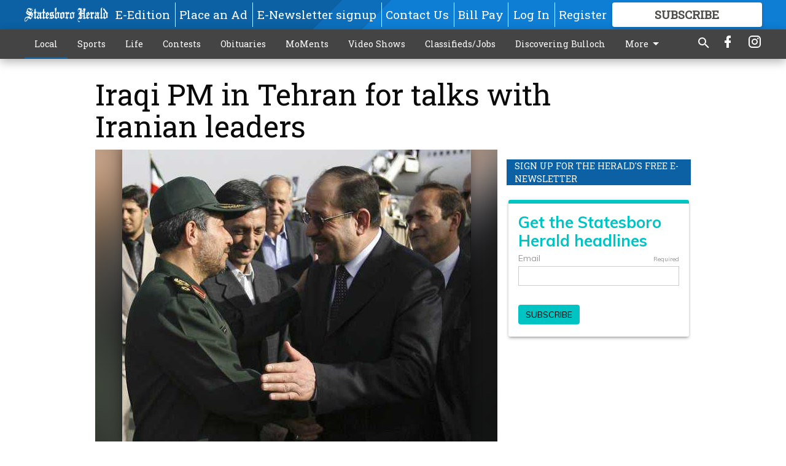

--- FILE ---
content_type: text/html; charset=utf-8
request_url: https://www.statesboroherald.com/local/associated-press/iraqi-pm-in-tehran-for-talks-with-iranian-leaders/
body_size: 104054
content:


<!DOCTYPE html>
<!--[if lt IE 7]>      <html class="no-js lt-ie9 lt-ie8 lt-ie7"> <![endif]-->
<!--[if IE 7]>         <html class="no-js lt-ie9 lt-ie8"> <![endif]-->
<!--[if IE 8]>         <html class="no-js lt-ie9"> <![endif]-->
<!--[if gt IE 8]><!-->
<html class="no-js" prefix="og: http://ogp.me/ns#"> <!--<![endif]-->
<head>
    
    
    
    
        
        <meta charset="utf-8"/>
        <meta http-equiv="X-UA-Compatible" content="IE=edge"/>
        <title>
                Iraqi PM in Tehran for talks with Iranian leaders - Statesboro Herald
            </title>
        <meta name="robots" content="noarchive">
        <meta name="description" content="TEHRAN, Iran — Iraqi Prime Minister Nouri al-Maliki was in Tehran Saturday for talks that are expected to focus on a proposed U.S.-Iraq security agreement that Iran fears will keep the American military in neighboring Iraq for years."/>
        <meta name="keywords" content=""/>
        <meta name="viewport" content="width=device-width, initial-scale=1"/>
        <meta name="theme-color" content="#0b61a4">

        <meta property="og:title" content="Iraqi PM in Tehran for talks with Iranian leaders"/>
        <meta property="og:type" content="website"/>
        <meta property="og:url" content="https://www.statesboroherald.com/local/associated-press/iraqi-pm-in-tehran-for-talks-with-iranian-leaders/"/>
        
        <meta property="og:image" content="https://statesboroherald.cdn-anvilcms.net/media/images/2018/05/21/images/IRAN_IRAQXHS111_6515171.max-640x480.jpg"/>
        <link rel="image_src" href="https://statesboroherald.cdn-anvilcms.net/media/images/2018/05/21/images/IRAN_IRAQXHS111_6515171.max-640x480.jpg"/>
        <meta property="og:description" content="TEHRAN, Iran — Iraqi Prime Minister Nouri al-Maliki was in Tehran Saturday for talks that are expected to focus on a proposed U.S.-Iraq security agreement that Iran fears will keep the American military in neighboring Iraq for years." />
        <meta name="twitter:card" content="summary_large_image"/>
        <meta name="twitter:image:alt" content="Iraqi Prime Minister Nouri al-Maliki, right, is greeted by Iranian Defense Minister Mostafa Mohammad Najjar after al-Maliki arrived at Mehrabad International airport in Tehran, Iran, Saturday June, 7, 2008. The Iraqi Prime Minister is in Tehran for talks with Iranian leaders that are expected to focus on a proposed U.S.-Iraq security agreement that Iran fears will keep the U.S. military in neighboring Iraq for years." />

        

        
        <script type="application/ld+json">
        {
            "@context": "http://schema.org",
            "@type": "WebPage",
            
                "primaryImageOfPage": {
                    "@type": "ImageObject",
                    "url": "https://statesboroherald.cdn\u002Danvilcms.net/media/images/2018/05/21/images/IRAN_IRAQXHS111_6515171.max\u002D640x480.jpg",
                    "width": 568,
                    "height": 480,
                    "caption": ""
                },
                "thumbnailUrl": "https://statesboroherald.cdn\u002Danvilcms.net/media/images/2018/05/21/images/IRAN_IRAQXHS111_6515171.max\u002D640x480.jpg",
            
            "mainContentOfPage": "Iraqi PM in Tehran for talks with Iranian leaders"
        }
        </script>
        
    
    

    <meta name="robots" content="max-image-preview:large">
    


    
    
    
    
    
    

    <script type="application/ld+json">
    {
        "@context": "http://schema.org",
        "@type": "NewsArticle",
        "headline": "Iraqi PM in Tehran for talks with Iranian leaders",
        "description": "TEHRAN, Iran — Iraqi Prime Minister Nouri al\u002DMaliki was in Tehran Saturday for talks that are expected to focus on a proposed U.S.\u002DIraq security agreement that Iran fears will keep the American military in neighboring Iraq for years.",
        "articleSection": "Associated Press",
        "image": [
          {
            "@type": "ImageObject",
            "url": "https://statesboroherald.cdn\u002Danvilcms.net/media/images/2018/05/21/images/IRAN_IRAQXHS111_6515171.max\u002D640x480.jpg",
            "width": 568,
            "height": 480,
            "caption": ""
          }
        ],
        "mainEntityOfPage": "https://www.statesboroherald.com/local/associated\u002Dpress/iraqi\u002Dpm\u002Din\u002Dtehran\u002Dfor\u002Dtalks\u002Dwith\u002Diranian\u002Dleaders/",
        "author": [
           {
            "@type": "Person",
            "name": "ALI AKBAR DAREINI"
           }
        ],
        "publisher": {
           "@type": "Organization",
           "name": "Associated Press Writer",
           "logo": {
                "@type": "ImageObject",
                
                    "url": "https://statesboroherald.cdn\u002Danvilcms.net/media/images/2018/04/13/images/StatesboroHerald_logo_hires_WHITE.max\u002D640x480.png",
                    "width": 640,
                    "height": 92,
                    "caption": ""
                
           }
        },
        "datePublished": "2008\u002D06\u002D07T22:08:08+00:00",
        "dateModified": "2018\u002D05\u002D10T04:49:22.121116+00:00",
        "thumbnailUrl": "https://statesboroherald.cdn\u002Danvilcms.net/media/images/2018/05/21/images/IRAN_IRAQXHS111_6515171.max\u002D640x480.jpg"
    }
    </script>



    


    
        <link rel="shortcut icon" size="16x16" href="https://statesboroherald.cdn-anvilcms.net/media/images/2018/01/08/images/StatesboroHeraldFavicon.original.width-16.png">
    
        <link rel="shortcut icon" size="32x32" href="https://statesboroherald.cdn-anvilcms.net/media/images/2018/01/08/images/StatesboroHeraldFavicon.original.width-32.png">
    
        <link rel="shortcut icon" size="48x48" href="https://statesboroherald.cdn-anvilcms.net/media/images/2018/01/08/images/StatesboroHeraldFavicon.original.width-48.png">
    
        <link rel="shortcut icon" size="128x128" href="https://statesboroherald.cdn-anvilcms.net/media/images/2018/01/08/images/StatesboroHeraldFavicon.original.width-128.png">
    
        <link rel="shortcut icon" size="192x192" href="https://statesboroherald.cdn-anvilcms.net/media/images/2018/01/08/images/StatesboroHeraldFavicon.original.width-192.png">
    

    
        <link rel="touch-icon" size="192x192" href="https://statesboroherald.cdn-anvilcms.net/media/images/2018/01/08/images/StatesboroHeraldFavicon.original.width-192.png">
    

    
        <link rel="icon" size="192x192" href="https://statesboroherald.cdn-anvilcms.net/media/images/2018/01/08/images/StatesboroHeraldFavicon.original.width-192.png">
    

    
        <link rel="apple-touch-icon" size="57x57" href="https://statesboroherald.cdn-anvilcms.net/media/images/2018/01/08/images/StatesboroHeraldFavicon.original.width-57.png">
    
        <link rel="apple-touch-icon" size="72x72" href="https://statesboroherald.cdn-anvilcms.net/media/images/2018/01/08/images/StatesboroHeraldFavicon.original.width-72.png">
    
        <link rel="apple-touch-icon" size="114x114" href="https://statesboroherald.cdn-anvilcms.net/media/images/2018/01/08/images/StatesboroHeraldFavicon.original.width-114.png">
    
        <link rel="apple-touch-icon" size="144x144" href="https://statesboroherald.cdn-anvilcms.net/media/images/2018/01/08/images/StatesboroHeraldFavicon.original.width-144.png">
    
        <link rel="apple-touch-icon" size="180x180" href="https://statesboroherald.cdn-anvilcms.net/media/images/2018/01/08/images/StatesboroHeraldFavicon.original.width-180.png">
    

    
        <link rel="apple-touch-icon-precomposed" size="57x57" href="https://statesboroherald.cdn-anvilcms.net/media/images/2018/01/08/images/StatesboroHeraldFavicon.original.width-57.png">
    
        <link rel="apple-touch-icon-precomposed" size="72x72" href="https://statesboroherald.cdn-anvilcms.net/media/images/2018/01/08/images/StatesboroHeraldFavicon.original.width-72.png">
    
        <link rel="apple-touch-icon-precomposed" size="76x76" href="https://statesboroherald.cdn-anvilcms.net/media/images/2018/01/08/images/StatesboroHeraldFavicon.original.width-76.png">
    
        <link rel="apple-touch-icon-precomposed" size="114x114" href="https://statesboroherald.cdn-anvilcms.net/media/images/2018/01/08/images/StatesboroHeraldFavicon.original.width-114.png">
    
        <link rel="apple-touch-icon-precomposed" size="120x120" href="https://statesboroherald.cdn-anvilcms.net/media/images/2018/01/08/images/StatesboroHeraldFavicon.original.width-120.png">
    
        <link rel="apple-touch-icon-precomposed" size="144x144" href="https://statesboroherald.cdn-anvilcms.net/media/images/2018/01/08/images/StatesboroHeraldFavicon.original.width-144.png">
    
        <link rel="apple-touch-icon-precomposed" size="152x152" href="https://statesboroherald.cdn-anvilcms.net/media/images/2018/01/08/images/StatesboroHeraldFavicon.original.width-152.png">
    
        <link rel="apple-touch-icon-precomposed" size="180x180" href="https://statesboroherald.cdn-anvilcms.net/media/images/2018/01/08/images/StatesboroHeraldFavicon.original.width-180.png">
    



    <link rel="stylesheet" type="text/css" href="https://statesboroherald.cdn-anvilcms.net/media/compiled_styles/statesboro-herald-2026-01-08_132411.6657940000.css"/>

    <link rel="stylesheet" type="text/css" href="https://fonts.googleapis.com/css?family=Roboto+Slab"/>


    
    
        
    
        
    

    <script src="//imasdk.googleapis.com/js/sdkloader/ima3.js"></script>

    
<script id="user-config" type="application/json">{"authenticated":false,"anonymous":true,"rate_card":"Default Rate Card","has_paid_subscription":false,"has_phone":false}</script>

    

<script id="analytics-config" type="application/json">{"debug":false,"version":"47.0.0-statesboro-final","app":"www.statesboroherald.com","userId":"anon-19e23c75-fc19-4feb-8165-36cda366120a","identify_payload":{"rate_card":"Default Rate Card","user_type":"anonymous","user_payload":{}},"page_payload":{"view_data":{"views_remaining":"1"},"page_meta":{"section":"/local/associated-press/","behind_paywall":false,"page_id":80964,"page_created_at":"2008-06-07 22:08:08+00:00","page_created_age":555971172,"page_created_at_pretty":"June 07, 2008","page_updated_at":"2008-06-22 09:00:02+00:00","page_updated_age":554722458,"tags":[],"page_type":"Article page","author":"ALI AKBAR DAREINI","content_blocks":["Paragraph"],"page_publication":"Associated Press Writer","character_count":null,"word_count":null,"paragraph_count":null,"page_title":"Iraqi PM in Tehran for talks with Iranian leaders"}},"pinpoint":{"app_id":"e1dd591c48404c60b54298911b1d30f5","identity_pool_id":"us-west-2:0c44183e-c466-4733-89f9-8831923dac32","region":"us-west-2"}}</script>

    
<script id="template-settings-config" type="application/json">{"paywall_read_article_header":"Would you like to keep reading?","paywall_read_article_text":"","paywall_subscribe_prompt_header":"Subscribe to keep reading","paywall_subscribe_prompt_text":"\u003cdiv class=\"rich-text\"\u003eSubscribe today to keep reading great local content. You can cancel anytime!\u003c/div\u003e","paywall_subscribe_prompt_button_text":"Subscribe","paywall_registration_wall_header":"Keep reading for free","paywall_registration_wall_text":"\u003cdiv class=\"rich-text\"\u003eEnter your email address to continue reading.\u003c/div\u003e","paywall_registration_wall_thanks_header":"Thanks for registering","paywall_registration_wall_thanks_text":"\u003cdiv class=\"rich-text\"\u003e\u003cp\u003eCheck your email and click the link to keep reading.\u003c/p\u003e\u003cp\u003eIf you have not received the email:\u003c/p\u003e\u003col\u003e\u003cli\u003eMake sure the email address is correct\u003c/li\u003e\u003cli\u003eCheck your junk folder\u003c/li\u003e\u003c/ol\u003e\u003c/div\u003e","registration_and_login_enabled":true,"account_help_box_text_serialized":[{"id":"53458242-2c9a-4c16-9dea-aaa9905d3014","type":"heading","value":"Dashboard Help"},{"id":"94a35ae2-0a74-4639-b340-5f2d7dac99ab","type":"paragraph","value":"\u003cdiv class=\"rich-text\"\u003e\u003cp\u003eHere you can:\u003c/p\u003e\u003cp\u003e\u003c/p\u003e\u003cul\u003e\u003cli\u003eView your email associated with the account\u003cbr/\u003e\u003c/li\u003e\u003cli\u003eChange your password by clicking on \"Change password\"\u003c/li\u003e\u003cli\u003eview your order history by clicking on \"View your order history\"\u003c/li\u003e\u003c/ul\u003e\u003cp\u003e\u003c/p\u003e\u003c/div\u003e"},{"id":"56dcfb81-6626-4721-ad47-e8951bb8c55a","type":"heading","value":"Subscription Help"},{"id":"b7864dfc-5476-4914-9462-ba6f1acc1017","type":"paragraph","value":"\u003cdiv class=\"rich-text\"\u003e\u003cp\u003eHere you can:\u003c/p\u003e\u003cp\u003e\u003c/p\u003e\u003cul\u003e\u003cli\u003eView the status of your current subscription plan\u003c/li\u003e\u003cli\u003eDuration of subscription\u003c/li\u003e\u003cli\u003eClick on \"Access more great content\" to view alternate subscription plans\u003c/li\u003e\u003cli\u003eView your order history\u00a0\u003c/li\u003e\u003cli\u003e\u003cb\u003e\u003ca href=\"https://www.statesboroherald.com/print-subscriber/\"\u003eI'm a Subscriber, Give Me Digital Access.\u003c/a\u003e\u003c/b\u003e\u003c/li\u003e\u003cli\u003e\u003cb\u003e\u003ca href=\"https://www.statesboroherald.com/request-temporary-stop-home-delivery/\"\u003eGoing on Vacation, Enter a Temporary Stop\u003c/a\u003e\u00a0\u003c/b\u003e\u003c/li\u003e\u003c/ul\u003e\u003cp\u003e\u003c/p\u003e\u003c/div\u003e"},{"id":"bcc9e7a2-fe53-448e-92a8-9ea5df272e9d","type":"heading","value":"Profile Help"},{"id":"1bb70432-eb9b-40ec-b2fd-8020a993fba5","type":"paragraph","value":"\u003cdiv class=\"rich-text\"\u003e\u003cp\u003eHere you can:\u003c/p\u003e\u003cp\u003e\u003c/p\u003e\u003cul\u003e\u003cli\u003efill out: First and last name, email, phone number,\u00a0addresses,\u00a0 city, states, and zip-code\u003c/li\u003e\u003cli\u003eClick on \"UPDATE\" to save new information.\u00a0\u003c/li\u003e\u003c/ul\u003e\u003cp\u003e\u003c/p\u003e\u003c/div\u003e"}]}</script>

    
<script id="frontend-settings-config" type="application/json">{"recaptcha_public_key":"6LeJnaIZAAAAAMr3U3kn4bWISHRtCL7JyUkOiseq"}</script>

    
<script id="core-urls-config" type="application/json">{"login":"/login/","register":"/register/","password_reset":"/password/reset/","account_link_subscription":"/account/link-subscription/","facebook_social_begin":"/auth/login/facebook/","apple_social_begin":"/auth/login/apple-id/","registration_wall_submit":"/api/v1/registration-wall/submit/","registration_wall_social_submit":"/paywall/registration-wall/social/submit/","braintree_client_token":"/api/v1/braintree/token/","order_tunnel_api":"/api/v1/order_tunnel/","default_order_tunnel":"/order-tunnel/","paywall_order_tunnel":"/order-tunnel/","newsletter_api":"/api/v1/account/newsletter/","current_user_api":"/api/v1/users/self/","login_api":"/api/v1/users/login/"}</script>

    
<script id="social-config" type="application/json">{"facebook":{"enabled":true},"apple":{"enabled":false}}</script>

    
<script id="page-style-config" type="application/json">{"colors":{"primary":"#0b61a4","neutral":"#444444","neutralHighlight":"#0b61a4","cardBackground":"#eeeeee","cardHighlight":"#404040","aboveFoldBackground":"#eeeeee","contentBackground":"#ffffff","overlayBackground":"#fefefe","overlayForeground":"#6f6f6f","breakingNewsBannerBackground":"#af2121","subscribeButtonForeground":"#4d4d49","paywallSubscribePromptButtonBackground":"#3adb76","subscribeButtonBackground":"#ffffff","contentListOverlay":"#0b61a4"},"fonts":{"heading":"\"Roboto Slab\", serif","body":"\"Roboto Slab\", serif"}}</script>


    
    <link rel="stylesheet" type="text/css" href="https://statesboroherald.cdn-anvilcms.net/static/47.0.0-statesboro-final/webpack/Anvil.css"/>
    <script src="https://statesboroherald.cdn-anvilcms.net/static/47.0.0-statesboro-final/webpack/runtime.js"></script>
    <script src="https://statesboroherald.cdn-anvilcms.net/static/47.0.0-statesboro-final/webpack/AnvilLegacy.js"></script>
    <script defer src="https://statesboroherald.cdn-anvilcms.net/static/47.0.0-statesboro-final/webpack/Anvil.js"></script>

    
    

    
<script async="async" src="https://www.googletagservices.com/tag/js/gpt.js"></script>
<script>
    if (typeof googletag == 'undefined') {
        var googletag = googletag || {};
        googletag.cmd = googletag.cmd || [];
    }

    googletag.cmd.push(function () {
        var target_value;
        googletag.pubads().enableSingleRequest();
        googletag.pubads().setCentering(true);

        var viewport_sizes = {
        
            "small": [0,0],
        
            "medium": [768,0],
        
            "large": [1024,0],
        
            "xlarge": [1440,0]
        
        };

        /**
         * Add the targeting for the different breakpoints.
         *
         * Finds the largest viewport dimensions specified that do not exceed the current window width/height. It then
         * sets the breakpoint target to be the name of the viewport dimension that was matched.
         */
        function update_viewport_target() {
            var window_width = window.outerWidth;
            var window_height = window.outerHeight;

            var matched_size_diff;
            var matched_viewport;
            for (var viewport_key in viewport_sizes) {
                if(viewport_sizes.hasOwnProperty(viewport_key)) {
                    var dimensions = viewport_sizes[viewport_key];
                    var width_diff = window_width - dimensions[0];
                    var height_diff = window_height - dimensions[1];
                    var size_diff = width_diff + height_diff;
                    // Only match viewport sizes that aren't larger than the current window size.
                    if (width_diff > -1 && height_diff > -1){
                        if (matched_size_diff) {
                            // We have a previous match, so compare the difference and find the one that is closest
                            // to the current window size.
                            if (size_diff < matched_size_diff) {
                                // found a new match
                                matched_size_diff = size_diff;
                                matched_viewport = viewport_key;
                            }
                        } else {
                            // Found our first match
                            matched_size_diff = size_diff;
                            matched_viewport = viewport_key;
                        }
                    }
                }
            }
            if (matched_viewport) {
                // Update the global targeting to the matched viewport.
                googletag.pubads().setTargeting("breakpoint", matched_viewport);
            }
        }

        update_viewport_target();

        
            target_value = "article page";
            // Convert target to a string if it is a number
            if (!isNaN(target_value)) {target_value=target_value.toString();}
            googletag.pubads().setTargeting("page_type", target_value);
        
            target_value = 80964;
            // Convert target to a string if it is a number
            if (!isNaN(target_value)) {target_value=target_value.toString();}
            googletag.pubads().setTargeting("page_id", target_value);
        
            target_value = "Associated Press";
            // Convert target to a string if it is a number
            if (!isNaN(target_value)) {target_value=target_value.toString();}
            googletag.pubads().setTargeting("section", target_value);
        
            target_value = "Default Rate Card";
            // Convert target to a string if it is a number
            if (!isNaN(target_value)) {target_value=target_value.toString();}
            googletag.pubads().setTargeting("rate_card", target_value);
        
            target_value = "www.statesboroherald.com";
            // Convert target to a string if it is a number
            if (!isNaN(target_value)) {target_value=target_value.toString();}
            googletag.pubads().setTargeting("site", target_value);
        
            target_value = "/local/associated-press/iraqi-pm-in-tehran-for-talks-with-iranian-leaders/";
            // Convert target to a string if it is a number
            if (!isNaN(target_value)) {target_value=target_value.toString();}
            googletag.pubads().setTargeting("uri", target_value);
        

        googletag.pubads().addEventListener('slotRenderEnded', function (event) {
            AnvilLegacy.dynamicAnalytics().then(analytics => analytics.track('AdImpression', {
                line_item_id: event.lineItemId,
                campaign_id: event.campaignId,
                advertiser_id: event.advertiserId,
                creative_id: event.creativeId,
                ad_unit_path: event.slot.getAdUnitPath() || '',
                ad_size: event.size !== null ? event.size[0] + 'x' + event.size[1] : '',
                rendered: !event.isEmpty,
            }));
        });

        googletag.enableServices();

        // After the infinite scroller grabs more content, we need to update the correlator.
        // This is so DFP will treat the new content as a separate page view and send more ads correctly.
        document.addEventListener('infScrollFetchComplete', function (event) {
            googletag.pubads().updateCorrelator();
        });

        var resizeTimer;
        var old_width = window.outerWidth;
        window.addEventListener("resize", function () {
            clearTimeout(resizeTimer);
            resizeTimer = setTimeout(function () {
                if (window.outerWidth != old_width) {
                    old_width = window.outerWidth;
                    // Clear styling applied by previous ads before loading new ones
                    var slots = googletag.pubads().getSlots();
                    for (var i = 0; i < slots.length; i++) {
                        document.getElementById(slots[i].getSlotElementId()).removeAttribute("style");
                    }
                    update_viewport_target();
                    googletag.pubads().refresh();
                }
            }, 250);
        });
    });
</script>


    
    

    

    <script>
        if (typeof googletag == 'undefined') {
            var googletag = googletag || {};
            googletag.cmd = googletag.cmd || [];
        }

        googletag.cmd.push(function () {
            var ad_container = document.getElementById('dfp-wallpaper-left');
            var above_the_fold = false;
            var threshold = 0.5; // Want to count an ad as atf if at least half of it is visible.
            // Calculate whether the ad is above or below the fold.
            if (ad_container) {
                var bounds = ad_container.getBoundingClientRect();
                var top_position = bounds.top + window.scrollY;
                above_the_fold = top_position + (bounds.height * threshold) <= window.innerHeight;
            }

            var slot = googletag.defineSlot("113347130/anvil-wallpaper-left", [[300,927],[400,927]], "dfp-wallpaper-left")
                .addService(googletag.pubads())
                

                
                    .defineSizeMapping(
                        googletag.sizeMapping()
                        
                            .addSize([0,0], [])
                        
                            .addSize([1024,0], [[300,927]])
                        
                            .addSize([1440,0], [[400,927],[300,927]])
                        
                            .build()
                    )
                
            ;

            slot.setTargeting("position", above_the_fold ? "atf" : "btf");
        });
    </script>


    

    <script>
        if (typeof googletag == 'undefined') {
            var googletag = googletag || {};
            googletag.cmd = googletag.cmd || [];
        }

        googletag.cmd.push(function () {
            var ad_container = document.getElementById('dfp-wallpaper-right');
            var above_the_fold = false;
            var threshold = 0.5; // Want to count an ad as atf if at least half of it is visible.
            // Calculate whether the ad is above or below the fold.
            if (ad_container) {
                var bounds = ad_container.getBoundingClientRect();
                var top_position = bounds.top + window.scrollY;
                above_the_fold = top_position + (bounds.height * threshold) <= window.innerHeight;
            }

            var slot = googletag.defineSlot("113347130/anvil-wallpaper-right", [[300,928],[400,928]], "dfp-wallpaper-right")
                .addService(googletag.pubads())
                

                
                    .defineSizeMapping(
                        googletag.sizeMapping()
                        
                            .addSize([0,0], [])
                        
                            .addSize([1024,0], [[300,928]])
                        
                            .addSize([1440,0], [[400,928],[300,928]])
                        
                            .build()
                    )
                
            ;

            slot.setTargeting("position", above_the_fold ? "atf" : "btf");
        });
    </script>



    
        
    

    


    
    <!-- Start global header -->
    
<!-- Global site tag (gtag.js) - Google Analytics -->
<script async src="https://www.googletagmanager.com/gtag/js?id=UA-56902929-1"></script>
<script>
  window.dataLayer = window.dataLayer || [];
  function gtag(){dataLayer.push(arguments);}
  gtag('js', new Date());

  gtag('config', 'UA-56902929-1');
</script>

<!-- Google tag (gtag.js) -->
<script async src="https://www.googletagmanager.com/gtag/js?id=G-RTY47DLGPH"></script>
<script>
  window.dataLayer = window.dataLayer || [];
  function gtag(){dataLayer.push(arguments);}
  gtag('js', new Date());

  gtag('config', 'G-RTY47DLGPH');
</script>

<script type="text/javascript">
(function(window, document, dataLayerName, id) {
window[dataLayerName]=window[dataLayerName]||[],window[dataLayerName].push({start:(new Date).getTime(),event:"stg.start"});var scripts=document.getElementsByTagName('script')[0],tags=document.createElement('script');
function stgCreateCookie(a,b,c){var d="";if(c){var e=new Date;e.setTime(e.getTime()+24*c*60*60*1e3),d="; expires="+e.toUTCString();f="; SameSite=Strict"}document.cookie=a+"="+b+d+f+"; path=/"}
var isStgDebug=(window.location.href.match("stg_debug")||document.cookie.match("stg_debug"))&&!window.location.href.match("stg_disable_debug");stgCreateCookie("stg_debug",isStgDebug?1:"",isStgDebug?14:-1);
var qP=[];dataLayerName!=="dataLayer"&&qP.push("data_layer_name="+dataLayerName),isStgDebug&&qP.push("stg_debug");var qPString=qP.length>0?("?"+qP.join("&")):"";
tags.async=!0,tags.src="https://display-logix.containers.piwik.pro/"+id+".js"+qPString,scripts.parentNode.insertBefore(tags,scripts);
!function(a,n,i){a[n]=a[n]||{};for(var c=0;c<i.length;c++)!function(i){a[n][i]=a[n][i]||{},a[n][i].api=a[n][i].api||function(){var a=[].slice.call(arguments,0);"string"==typeof a[0]&&window[dataLayerName].push({event:n+"."+i+":"+a[0],parameters:[].slice.call(arguments,1)})}}(i[c])}(window,"ppms",["tm","cm"]);
})(window, document, 'dataLayer', 'fe184876-d55f-4724-ad26-c97a6932495f');
</script>

    <!-- End global header -->

    



</head>

<body class="body--style--1">

<nav>
    <div class="anvil-header-wrapper">
        


<div id="anvilHeader">
    
    <div class="top-bar anvil-header anvil-header--style--1 hide-for-large">
        <div class="anvil-header__title">
            <div class="anvil-title-bar anvil-title-bar--style--1">
                <div class="row expanded collapse align-middle">
                    <div class="column shrink">
                        <button class="hide anvil-header__tab" id="tabMenuClose" data-toggle="tabMenuOpen tabMenuClose"
                                aria-label="Close menu"
                                type="button" data-close data-toggler=".hide">
                            <i class="close-icon" aria-hidden="false"></i>
                        </button>
                        <button class="anvil-header__tab" id="tabMenuOpen" type="button"
                                data-toggle="sideMenu tabMenuClose tabMenuOpen"
                                data-toggler=".hide">
                            <i class="hamburger-menu-icon" aria-hidden="false"></i>
                        </button>
                    </div>
                    <div class="column shrink">
                        

<div class="anvil-logo--style--1 anvil-logo anvil-logo--mobile">
    <a class="anvil-logo__link" href="https://www.statesboroherald.com">
        
            
                <img alt="Statesboro Herald (white)" class="anvil-logo__image" height="64" src="https://statesboroherald.cdn-anvilcms.net/media/images/2018/04/13/images/StatesboroHerald_logo_hires_WHITE.height-64.png" width="445">
            
        
    </a>
</div>
                    </div>
                    
                        <div class="column show-for-medium anvil-title-bar__section-label-wrapper">
                            <div class="row expanded align-right">
                                <div class="column shrink">
                                    <h3 class="anvil-title-bar__text anvil-title-bar__section-label"><a
                                            href="/local/associated-press/">Associated Press</a></h3>
                                </div>
                            </div>
                        </div>
                    
                </div>
            </div>
        </div>
    </div>
    

    
    <div class="anvil-header anvil-header--style--1 show-for-large">
        <div class="row expanded anvil-header__content show-for-large">
            <div class="column">
                

<div class="anvil-logo--style--1 anvil-logo">
    <a class="anvil-logo__link" href="https://www.statesboroherald.com">
        
            
                <img alt="Statesboro Herald (white)" class="anvil-logo__image" height="128" src="https://statesboroherald.cdn-anvilcms.net/media/images/2018/04/13/images/StatesboroHerald_logo_hires_WHITE.height-128.png" width="890">
            
        
    </a>
</div>
            </div>
            <div class="column shrink anvil-header-menu">
                <div class="row expanded align-right">
                    
                        <div class="anvil-header-menu__element">
                            <div class="shrink">
                                


<div data-collapse-exclude>
    <div data-component="DynamicAdSlot" data-prop-sizes="[[88, 31]]" data-prop-size-mapping="[{&quot;viewport&quot;: [0, 0], &quot;sizes&quot;: [[88, 31]]}]"
        data-prop-dfp-network-id="113347130" data-prop-ad-unit="anvil-micro-bar"
        data-prop-targeting-arguments="{&quot;page_type&quot;: &quot;article page&quot;, &quot;page_id&quot;: 80964, &quot;section&quot;: &quot;Associated Press&quot;, &quot;rate_card&quot;: &quot;Default Rate Card&quot;, &quot;site&quot;: &quot;www.statesboroherald.com&quot;, &quot;uri&quot;: &quot;/local/associated-press/iraqi-pm-in-tehran-for-talks-with-iranian-leaders/&quot;}" data-prop-start-collapsed="False"></div>
</div>


                            </div>
                        </div>
                    
                    
                        <div class="anvil-header-menu__element">
                            <a class="crun-link crun-link--animate crun-link--important" href="/api/v1/tecnavia/redirect/">
                                E-Edition
                            </a>
                        </div>
                    
                        <div class="anvil-header-menu__element anvil-header-menu__element--divide-left">
                            <a class="crun-link crun-link--animate crun-link--important" href="/place-ad/">
                                Place an Ad
                            </a>
                        </div>
                    
                        <div class="anvil-header-menu__element anvil-header-menu__element--divide-left">
                            <a class="crun-link crun-link--animate crun-link--important" href="https://www.statesboroherald.com/enewsletter/">
                                E-Newsletter signup
                            </a>
                        </div>
                    
                        <div class="anvil-header-menu__element anvil-header-menu__element--divide-left">
                            <a class="crun-link crun-link--animate crun-link--important" href="/staff-directory/">
                                Contact Us
                            </a>
                        </div>
                    
                        <div class="anvil-header-menu__element anvil-header-menu__element--divide-left anvil-header-menu__element--divide-right">
                            <a class="crun-link crun-link--animate crun-link--important" href="https://www.statesboroherald.com/pay-your-retail-advertising-invoice/">
                                Bill Pay
                            </a>
                        </div>
                    

                    
                        
                            
                                <div class="anvil-header-menu__element">
                                    
                                    
                                    
                                        <a class="crun-link crun-link--animate"
                                           href="/login/?next=/local/associated-press/iraqi-pm-in-tehran-for-talks-with-iranian-leaders/">
                                            Log In
                                        </a>
                                    
                                </div>
                                <div class="anvil-header-menu__element anvil-header-menu__element--divide-left">
                                    
                                        <a class="crun-link crun-link--animate" href="/register/">
                                            Register
                                        </a>
                                    
                                </div>
                                
                                
                                    <div class="column shrink anvil-header__subscribe">
                                        <a id="subscribe_button" href="/order-tunnel/">
                                            <p>Subscribe</p>
                                            <p>For <span>more</span> great content</p>
                                        </a>
                                    </div>
                                
                            
                        
                    
                </div>
            </div>
        </div>
    </div>
    
</div>


<div class="reveal reveal-modal-fullscreen anvil-menu anvil-menu--style--1" id="sideMenu" data-reveal
     data-animation-in="slide-in-left fast" data-animation-out="slide-out-left fast"
     data-overlay="false" data-hide-for="large" data-v-offset="0">
    <div class="anvil-header__mobile top-bar anvil-header anvil-header--style--1 hide-for-large">
            <div class="anvil-header__title">
                <div class="anvil-title-bar anvil-title-bar--style--1">
                    <div class="row expanded collapse align-middle">
                        <div class="column shrink">
                            <button class="anvil-header__tab" id="tabMenuClose" type="button"
                                    data-toggle="sideMenu tabMenuClose tabMenuOpen"
                                    data-toggler=".hide">
                                <i class="close-icon" aria-hidden="false"></i>
                            </button>
                        </div>
                        <div class="column shrink">
                            

<div class="anvil-logo--style--1 anvil-logo anvil-logo--mobile">
    <a class="anvil-logo__link" href="https://www.statesboroherald.com">
        
            
                <img alt="Statesboro Herald (white)" class="anvil-logo__image" height="64" src="https://statesboroherald.cdn-anvilcms.net/media/images/2018/04/13/images/StatesboroHerald_logo_hires_WHITE.height-64.png" width="445">
            
        
    </a>
</div>
                        </div>
                        
                        <div class="column show-for-medium anvil-title-bar__section-label-wrapper">
                            <div class="row expanded align-right">
                                <div class="column shrink">
                                    <h3 class="anvil-title-bar__text anvil-title-bar__section-label"><a
                                        href="/local/associated-press/">Associated Press</a></h3>
                                </div>
                            </div>
                        </div>
                    
                    </div>
                </div>
            </div>
    </div>

    <div class="row expanded collapse">
        <div class="columns shrink">
            
            <ul class="anvil-menu__icons" id="menu-tabs" data-tabs>
                
                    
                    <li class="tabs-title">
                        <a href="#searchPanel">
                            <i class="magnify-icon" aria-hidden="true"></i>
                        </a>
                    </li>
                    
                
                <li class="tabs-title is-active">
                    <a href="#sectionPanel" aria-selected="true">
                        <i class="apps-icon" aria-hidden="true"></i>
                    </a>
                </li>
                
                    
                        <li>
                            <a href="/account/dashboard/">
                                <i class="account-icon" aria-hidden="true"></i>
                            </a>
                        </li>
                    
                
                
                    <li class="tabs-title">
                        <a href="#connectPanel">
                            <i class="plus-icon" aria-hidden="true"></i>
                        </a>
                    </li>
                
                
                    
                    
                        <li>
                            <div class="anvil-menu__subscribe anvil-menu__subscribe--vertical">
                                <a href="/order-tunnel/">
                                    <p>Subscribe</p>
                                    <p>For <span>more</span> great content</p>
                                </a>
                            </div>
                        </li>
                    
                
            </ul>
        </div>
        <div class="columns">
            <div class="anvil-menu__panels" data-tabs-content="menu-tabs">
                
                
                    
                    <div class="tabs-panel search-panel" id="searchPanel">
                        <form action="/search/" autocomplete="on">
                            <div class="row expanded">
                                <div class="small-10 column">
                                    <input name="q" type="search" placeholder="Search">
                                </div>
                                <div class="small-2 column align-middle text-center">
                                    <button type="submit"><i class="magnify-icon" aria-hidden="true"></i></button>
                                </div>
                            </div>
                        </form>
                    </div>
                    
                
                <div class="tabs-panel is-active" id="sectionPanel">
                    <h6 class="anvil-menu__subheader anvil-menu__divider">Sections</h6>
                    
                        <div class="row expanded column anvil-menu__item">
                            <a href="/local/">
                                Local
                            </a>
                        </div>
                    
                        <div class="row expanded column anvil-menu__item">
                            <a href="/sports/">
                                Sports
                            </a>
                        </div>
                    
                        <div class="row expanded column anvil-menu__item">
                            <a href="/life/">
                                Life
                            </a>
                        </div>
                    
                        <div class="row expanded column anvil-menu__item">
                            <a href="/contests/">
                                Contests
                            </a>
                        </div>
                    
                        <div class="row expanded column anvil-menu__item">
                            <a href="/obits-legacy/">
                                Obituaries
                            </a>
                        </div>
                    
                        <div class="row expanded column anvil-menu__item">
                            <a href="https://statesboroherald-ga.newsmemory.com/?special=MoMents+Magazine">
                                MoMents
                            </a>
                        </div>
                    
                        <div class="row expanded column anvil-menu__item">
                            <a href="/media/">
                                Video Shows
                            </a>
                        </div>
                    
                        <div class="row expanded column anvil-menu__item">
                            <a href="/classifieds/">
                                Classifieds/Jobs
                            </a>
                        </div>
                    
                        <div class="row expanded column anvil-menu__item">
                            <a href="/connect-statesboro/">
                                Discovering Bulloch
                            </a>
                        </div>
                    
                        <div class="row expanded column anvil-menu__item">
                            <a href="https://statesboroherald-ga.newsmemory.com/?special=Bulloch+Pennysaver">
                                Pennysaver
                            </a>
                        </div>
                    
                        <div class="row expanded column anvil-menu__item">
                            <a href="/newsmemory-special-sections/">
                                Special Sections
                            </a>
                        </div>
                    
                    
                        <div class="anvil-menu__subheader anvil-menu__divider anvil-menu__divider--no-padding"></div>
                        
                            <div class="row expanded column anvil-menu__item">
                                <a href="/api/v1/tecnavia/redirect/">
                                    E-Edition
                                </a>
                            </div>
                        
                            <div class="row expanded column anvil-menu__item">
                                <a href="/place-ad/">
                                    Place an Ad
                                </a>
                            </div>
                        
                            <div class="row expanded column anvil-menu__item">
                                <a href="https://www.statesboroherald.com/enewsletter/">
                                    E-Newsletter signup
                                </a>
                            </div>
                        
                            <div class="row expanded column anvil-menu__item">
                                <a href="/staff-directory/">
                                    Contact Us
                                </a>
                            </div>
                        
                            <div class="row expanded column anvil-menu__item">
                                <a href="https://www.statesboroherald.com/pay-your-retail-advertising-invoice/">
                                    Bill Pay
                                </a>
                            </div>
                        
                    
                </div>
            
                <div class="tabs-panel" id="connectPanel">
                    <h6 class="anvil-menu__subheader anvil-menu__divider">Connect</h6>
                    
                        <div class="row expanded column anvil-menu__link">
                            <a href="https://www.facebook.com/statesboroherald" target="_blank">
                                Like on Facebook
                            </a>
                        </div>
                    
                    
                    
                        <div class="row expanded column anvil-menu__link">
                            <a href="https://instagram.com/statesboroherald" target="_blank">
                                Follow on Instagram
                            </a>
                        </div>
                    
                    
                </div>
            
            </div>
        </div>
    </div>
</div>


        <div id="main_menu">
            
<div class="navigation submenu-navigation 
    show-for-large
"
     id="">
    <div class="sticky navigation__content">
        <div class="top-bar anvil-main-menu anvil-main-menu--style--1">
            <div class="top-bar__content anvil-main-menu__content row expanded align-middle">
                
    
    
        <div class="column">
            <ul class="anvil-main-menu__tabs" data-tabs id="mainMenuTabs">
                
                    <li class="anvil-main-menu__tabs-title anvil-main-menu__item ancestor"
                        data-panel="#tab-1">
                        <a href="/local/"
                                 >
                            Local
                        </a>
                    </li>
                
                    <li class="anvil-main-menu__tabs-title anvil-main-menu__item "
                        data-panel="#tab-2">
                        <a href="/sports/"
                                 >
                            Sports
                        </a>
                    </li>
                
                    <li class="anvil-main-menu__tabs-title anvil-main-menu__item "
                        data-panel="#tab-3">
                        <a href="/life/"
                                 >
                            Life
                        </a>
                    </li>
                
                    <li class="anvil-main-menu__tabs-title anvil-main-menu__item "
                        data-panel="#tab-4">
                        <a href="/contests/"
                                 >
                            Contests
                        </a>
                    </li>
                
                    <li class="anvil-main-menu__tabs-title anvil-main-menu__item "
                        data-panel="#tab-5">
                        <a href="/obits-legacy/"
                                 >
                            Obituaries
                        </a>
                    </li>
                
                    <li class="anvil-main-menu__tabs-title anvil-main-menu__item "
                        data-panel="#tab-6">
                        <a href="https://statesboroherald-ga.newsmemory.com/?special=MoMents+Magazine"
                                 target="_blank"  >
                            MoMents
                        </a>
                    </li>
                
                    <li class="anvil-main-menu__tabs-title anvil-main-menu__item "
                        data-panel="#tab-7">
                        <a href="/media/"
                                 >
                            Video Shows
                        </a>
                    </li>
                
                    <li class="anvil-main-menu__tabs-title anvil-main-menu__item "
                        data-panel="#tab-8">
                        <a href="/classifieds/"
                                 target="_blank"  >
                            Classifieds/Jobs
                        </a>
                    </li>
                
                    <li class="anvil-main-menu__tabs-title anvil-main-menu__item "
                        data-panel="#tab-9">
                        <a href="/connect-statesboro/"
                                 target="_blank"  >
                            Discovering Bulloch
                        </a>
                    </li>
                
                    <li class="anvil-main-menu__tabs-title anvil-main-menu__item "
                        data-panel="#tab-10">
                        <a href="https://statesboroherald-ga.newsmemory.com/?special=Bulloch+Pennysaver"
                                 target="_blank"  >
                            Pennysaver
                        </a>
                    </li>
                
                    <li class="anvil-main-menu__tabs-title anvil-main-menu__item "
                        data-panel="#tab-11">
                        <a href="/newsmemory-special-sections/"
                                 target="_blank"  >
                            Special Sections
                        </a>
                    </li>
                
                <li class="anvil-main-menu__tabs-title anvil-main-menu__section-more"
                    id="mainMenuSectionMore" data-panel="#tab-more">
                    <a class="anvil-main-menu__button">
                        More<i class="anvil-main-menu__sections-icon"></i>
                    </a>
                </li>
            </ul>
            <div class="anvil-main-menu__tabs-content" data-tabs-content="mainMenuTabs">
                
                    
                        <div class="anvil-main-menu__tabs-panel" id="tab-1">
                            
                                



    
        
        
        
            <div class="section-menu section-menu--style--1">
                <div class="row expanded">
                    
                        <div class="column shrink section-menu__panel">
                            <div class="section-menu__list">
                                
                                    
                                    
                                        
                                        
                                        <a class="section-menu__subitem" href="/local/police-report/"
                                                >
                                            Police Report
                                        </a>
                                    
                                
                                    
                                    
                                        
                                        
                                        <a class="section-menu__subitem" href="/local/locally-owned/"
                                                >
                                            Locally Owned
                                        </a>
                                    
                                
                                    
                                    
                                        
                                        
                                        <a class="section-menu__subitem" href="/local/local-weather/"
                                                >
                                            Local Weather
                                        </a>
                                    
                                
                                    
                                    
                                        
                                        
                                        <a class="section-menu__subitem" href="/local/sendus-news/"
                                                >
                                            Send Us News
                                        </a>
                                    
                                
                            </div>
                        </div>
                    
                    
                        <div class="column  section-menu__recommended-articles align-middle">
                            
<div class="anvil-menu-suggested-articles--style--1 anvil-menu-suggested-articles">
    <div class="row expanded align-spaced anvil-menu-suggested-articles__dropdown" data-fit
         data-fit-items=".anvil-menu-suggested-articles__wrapper" data-fit-hide-target=".anvil-menu-suggested-articles__wrapper">
        
            <div class="anvil-menu-suggested-articles__wrapper column shrink">
                <a href="https://www.statesboroherald.com/local/some-kinds-good-rekah-lingenfelserw/">
                    <div class="anvil-menu-suggested-articles__card">
                        <div class="anvil-images__image-container anvil-menu-suggested-articles__image">
                            <img alt="Rebekah" class="anvil-images__background--glass" height="140" src="https://statesboroherald.cdn-anvilcms.net/media/images/2026/01/18/images/Rebekah_1.max-250x187.jpg" width="250">
                            <img alt="Rebekah" class="anvil-images__image" height="140" src="https://statesboroherald.cdn-anvilcms.net/media/images/2026/01/18/images/Rebekah_1.max-250x187.jpg" width="250">
                        </div>
                    <div class="anvil-menu-suggested-articles__title">
                        Some Kinda Good - Rebekah Lingenfelser
                    </div>
                    </div>
                </a>
            </div>
        
            <div class="anvil-menu-suggested-articles__wrapper column shrink">
                <a href="https://www.statesboroherald.com/local/john-bressler-live-today-sleep-tonight/">
                    <div class="anvil-menu-suggested-articles__card">
                        <div class="anvil-images__image-container anvil-menu-suggested-articles__image">
                            <img alt="bressler color" class="anvil-images__background--glass" height="187" src="https://statesboroherald.cdn-anvilcms.net/media/images/2023/07/27/images/bressler_color_1zAQWTF.max-250x187.jpg" width="246">
                            <img alt="bressler color" class="anvil-images__image" height="187" src="https://statesboroherald.cdn-anvilcms.net/media/images/2023/07/27/images/bressler_color_1zAQWTF.max-250x187.jpg" width="246">
                        </div>
                    <div class="anvil-menu-suggested-articles__title">
                        John Bressler - Live today, sleep tonight
                    </div>
                    </div>
                </a>
            </div>
        
            <div class="anvil-menu-suggested-articles__wrapper column shrink">
                <a href="https://www.statesboroherald.com/local/bulloch-deputies-arrest-26-year-old-man-in-home-invasion-child-rape-case/">
                    <div class="anvil-menu-suggested-articles__card">
                        <div class="anvil-images__image-container anvil-menu-suggested-articles__image">
                            <img alt="Ronnie Guzman" class="anvil-images__background--glass" height="175" src="https://statesboroherald.cdn-anvilcms.net/media/images/2026/01/17/images/BCSO_Presser_-_Wallis__Hutchens_3.max-250x187.jpg" width="250">
                            <img alt="Ronnie Guzman" class="anvil-images__image" height="175" src="https://statesboroherald.cdn-anvilcms.net/media/images/2026/01/17/images/BCSO_Presser_-_Wallis__Hutchens_3.max-250x187.jpg" width="250">
                        </div>
                    <div class="anvil-menu-suggested-articles__title">
                        Bulloch deputies arrest 26-year-old man in home invasion child rape case
                    </div>
                    </div>
                </a>
            </div>
        
            <div class="anvil-menu-suggested-articles__wrapper column shrink">
                <a href="https://www.statesboroherald.com/local/otc-announces-two-key-appointments/">
                    <div class="anvil-menu-suggested-articles__card">
                        <div class="anvil-images__image-container anvil-menu-suggested-articles__image">
                            <img alt="Christine Webb" class="anvil-images__background--glass" height="187" src="https://statesboroherald.cdn-anvilcms.net/media/images/2026/01/16/images/WebbChristine.max-250x187.jpg" width="238">
                            <img alt="Christine Webb" class="anvil-images__image" height="187" src="https://statesboroherald.cdn-anvilcms.net/media/images/2026/01/16/images/WebbChristine.max-250x187.jpg" width="238">
                        </div>
                    <div class="anvil-menu-suggested-articles__title">
                        OTC announces two key appointments
                    </div>
                    </div>
                </a>
            </div>
        
            <div class="anvil-menu-suggested-articles__wrapper column shrink">
                <a href="https://www.statesboroherald.com/local/experiencing-home-for-averitt-centers-first-art-exhibit-of-26/">
                    <div class="anvil-menu-suggested-articles__card">
                        <div class="anvil-images__image-container anvil-menu-suggested-articles__image">
                            <img alt="Larissa Miller" class="anvil-images__background--glass" height="128" src="https://statesboroherald.cdn-anvilcms.net/media/images/2026/01/16/images/Artists_and_other_community_attendees_mix_an.max-250x187.jpg" width="250">
                            <img alt="Larissa Miller" class="anvil-images__image" height="128" src="https://statesboroherald.cdn-anvilcms.net/media/images/2026/01/16/images/Artists_and_other_community_attendees_mix_an.max-250x187.jpg" width="250">
                        </div>
                    <div class="anvil-menu-suggested-articles__title">
                        Experiencing &#x27;home&#x27; for Averitt Center&#x27;s first art exhibit of &#x27;26
                    </div>
                    </div>
                </a>
            </div>
        
    </div>
</div>

                        </div>
                    
                </div>
            </div>
        
        
    


                            
                        </div>
                    
                
                    
                        <div class="anvil-main-menu__tabs-panel" id="tab-2">
                            
                                



    
        
        
        
            <div class="section-menu section-menu--style--1">
                <div class="row expanded">
                    
                        <div class="column shrink section-menu__panel">
                            <div class="section-menu__list">
                                
                                    
                                    
                                        
                                        
                                        <a class="section-menu__subitem" href="/sports/pigskin-pickem/"
                                                >
                                            Pigskin Pickem
                                        </a>
                                    
                                
                            </div>
                        </div>
                    
                    
                        <div class="column  section-menu__recommended-articles align-middle">
                            
<div class="anvil-menu-suggested-articles--style--1 anvil-menu-suggested-articles">
    <div class="row expanded align-spaced anvil-menu-suggested-articles__dropdown" data-fit
         data-fit-items=".anvil-menu-suggested-articles__wrapper" data-fit-hide-target=".anvil-menu-suggested-articles__wrapper">
        
            <div class="anvil-menu-suggested-articles__wrapper column shrink">
                <a href="https://www.statesboroherald.com/sports/professional-eye-cre-of-statesboro-presents-players-of-the-wekxw/">
                    <div class="anvil-menu-suggested-articles__card">
                        <div class="anvil-images__image-container anvil-menu-suggested-articles__image">
                            <img alt="Serena Harris" class="anvil-images__background--glass" height="175" src="https://statesboroherald.cdn-anvilcms.net/media/images/2026/01/18/images/girls_aotw.max-250x187.jpg" width="250">
                            <img alt="Serena Harris" class="anvil-images__image" height="175" src="https://statesboroherald.cdn-anvilcms.net/media/images/2026/01/18/images/girls_aotw.max-250x187.jpg" width="250">
                        </div>
                    <div class="anvil-menu-suggested-articles__title">
                        Professional Eye Care of Statesboro presents Players of the Week
                    </div>
                    </div>
                </a>
            </div>
        
            <div class="anvil-menu-suggested-articles__wrapper column shrink">
                <a href="https://www.statesboroherald.com/sports/professional-eye-care-of-statesboro-preents-players-of-the-weekxc/">
                    <div class="anvil-menu-suggested-articles__card">
                        <div class="anvil-images__image-container anvil-menu-suggested-articles__image">
                            <img alt="Jack Neal" class="anvil-images__background--glass" height="186" src="https://statesboroherald.cdn-anvilcms.net/media/images/2026/01/18/images/boys_aotw.max-250x187.jpg" width="250">
                            <img alt="Jack Neal" class="anvil-images__image" height="186" src="https://statesboroherald.cdn-anvilcms.net/media/images/2026/01/18/images/boys_aotw.max-250x187.jpg" width="250">
                        </div>
                    <div class="anvil-menu-suggested-articles__title">
                        Professional Eye Care of Statesboro presents Players of the Week
                    </div>
                    </div>
                </a>
            </div>
        
            <div class="anvil-menu-suggested-articles__wrapper column shrink">
                <a href="https://www.statesboroherald.com/sports/portal-athletics-ready-to-work-in-new-weight-room/">
                    <div class="anvil-menu-suggested-articles__card">
                        <div class="anvil-images__image-container anvil-menu-suggested-articles__image">
                            <img alt="Portal Weightroom" class="anvil-images__background--glass" height="160" src="https://statesboroherald.cdn-anvilcms.net/media/images/2026/01/16/images/011426_NEW_PORTAL_WEIGHTROOM_03.max-250x187.jpg" width="250">
                            <img alt="Portal Weightroom" class="anvil-images__image" height="160" src="https://statesboroherald.cdn-anvilcms.net/media/images/2026/01/16/images/011426_NEW_PORTAL_WEIGHTROOM_03.max-250x187.jpg" width="250">
                        </div>
                    <div class="anvil-menu-suggested-articles__title">
                        Portal Athletics ready to work in new weight room
                    </div>
                    </div>
                </a>
            </div>
        
            <div class="anvil-menu-suggested-articles__wrapper column shrink">
                <a href="https://www.statesboroherald.com/sports/georgia-southern-women-on-early-tear-in-sun-belt-basketball-play/">
                    <div class="anvil-menu-suggested-articles__card">
                        <div class="anvil-images__image-container anvil-menu-suggested-articles__image">
                            <img alt="GS Women 2026" class="anvil-images__background--glass" height="166" src="https://statesboroherald.cdn-anvilcms.net/media/images/2026/01/16/images/Anderson-K_2526WBB_JMU_AJH-8.max-250x187.jpg" width="250">
                            <img alt="GS Women 2026" class="anvil-images__image" height="166" src="https://statesboroherald.cdn-anvilcms.net/media/images/2026/01/16/images/Anderson-K_2526WBB_JMU_AJH-8.max-250x187.jpg" width="250">
                        </div>
                    <div class="anvil-menu-suggested-articles__title">
                        Georgia Southern women on early tear in Sun Belt basketball play
                    </div>
                    </div>
                </a>
            </div>
        
            <div class="anvil-menu-suggested-articles__wrapper column shrink">
                <a href="https://www.statesboroherald.com/sports/professional-ye-care-of-statesboro-presens-players-of-the-weekce/">
                    <div class="anvil-menu-suggested-articles__card">
                        <div class="anvil-images__image-container anvil-menu-suggested-articles__image">
                            <img alt="Amelia Peterson" class="anvil-images__background--glass" height="178" src="https://statesboroherald.cdn-anvilcms.net/media/images/2026/01/11/images/girls_aotw.max-250x187.jpg" width="250">
                            <img alt="Amelia Peterson" class="anvil-images__image" height="178" src="https://statesboroherald.cdn-anvilcms.net/media/images/2026/01/11/images/girls_aotw.max-250x187.jpg" width="250">
                        </div>
                    <div class="anvil-menu-suggested-articles__title">
                        Professional Eye Care of Statesboro presents Players of the Week
                    </div>
                    </div>
                </a>
            </div>
        
    </div>
</div>

                        </div>
                    
                </div>
            </div>
        
        
    


                            
                        </div>
                    
                
                    
                        <div class="anvil-main-menu__tabs-panel" id="tab-3">
                            
                                



    
        
        
        
            <div class="section-menu section-menu--style--1">
                <div class="row expanded">
                    
                        <div class="column shrink section-menu__panel">
                            <div class="section-menu__list">
                                
                                    
                                    
                                        
                                        
                                        <a class="section-menu__subitem" href="/life/weddings/"
                                                >
                                            Weddings
                                        </a>
                                    
                                
                                    
                                    
                                        
                                        
                                        <a class="section-menu__subitem" href="/life/wedding-form/"
                                                >
                                            Wedding Form
                                        </a>
                                    
                                
                                    
                                    
                                        
                                        
                                        <a class="section-menu__subitem" href="/life/engagement-form/"
                                                >
                                            Engagement Form
                                        </a>
                                    
                                
                                    
                                    
                                        
                                        
                                        <a class="section-menu__subitem" href="/life/20-under-40-form-2022/"
                                                >
                                            20 Under 40 form
                                        </a>
                                    
                                
                            </div>
                        </div>
                    
                    
                        <div class="column  section-menu__recommended-articles align-middle">
                            
<div class="anvil-menu-suggested-articles--style--1 anvil-menu-suggested-articles">
    <div class="row expanded align-spaced anvil-menu-suggested-articles__dropdown" data-fit
         data-fit-items=".anvil-menu-suggested-articles__wrapper" data-fit-hide-target=".anvil-menu-suggested-articles__wrapper">
        
            <div class="anvil-menu-suggested-articles__wrapper column shrink">
                <a href="https://www.statesboroherald.com/life/festival-hope-kicks-recovery-month/">
                    <div class="anvil-menu-suggested-articles__card">
                        <div class="anvil-images__image-container anvil-menu-suggested-articles__image">
                            <img alt="Kaleb Williams" class="anvil-images__background--glass" height="166" src="https://statesboroherald.cdn-anvilcms.net/media/images/2023/09/07/images/090223_LS_FESTIVAL_OF_HOPE_04.max-250x187.jpg" width="250">
                            <img alt="Kaleb Williams" class="anvil-images__image" height="166" src="https://statesboroherald.cdn-anvilcms.net/media/images/2023/09/07/images/090223_LS_FESTIVAL_OF_HOPE_04.max-250x187.jpg" width="250">
                        </div>
                    <div class="anvil-menu-suggested-articles__title">
                        Festival of Hope kicks off Recovery Month
                    </div>
                    </div>
                </a>
            </div>
        
            <div class="anvil-menu-suggested-articles__wrapper column shrink">
                <a href="https://www.statesboroherald.com/life/left-overdose-awareness-walk-participants-make-their-way-around-mill-creek-park-during-festival/">
                    <div class="anvil-menu-suggested-articles__card">
                        <div class="anvil-images__image-container anvil-menu-suggested-articles__image">
                            <img alt="Kathy Bradley" class="anvil-images__background--glass" height="187" src="https://statesboroherald.cdn-anvilcms.net/media/images/2022/09/25/images/Kathy_Bradley.max-250x187.jpg" width="209">
                            <img alt="Kathy Bradley" class="anvil-images__image" height="187" src="https://statesboroherald.cdn-anvilcms.net/media/images/2022/09/25/images/Kathy_Bradley.max-250x187.jpg" width="209">
                        </div>
                    <div class="anvil-menu-suggested-articles__title">
                        Kathy Bradley - The tending of what remains
                    </div>
                    </div>
                </a>
            </div>
        
            <div class="anvil-menu-suggested-articles__wrapper column shrink">
                <a href="https://www.statesboroherald.com/life/railway-carries-children-first-brooklet-high-school/">
                    <div class="anvil-menu-suggested-articles__card">
                        <div class="anvil-images__image-container anvil-menu-suggested-articles__image">
                            <img alt="roger allen" class="anvil-images__background--glass" height="187" src="https://statesboroherald.cdn-anvilcms.net/media/images/2020/07/10/images/roger_allen_cqcNMS3.max-250x187.jpg" width="249">
                            <img alt="roger allen" class="anvil-images__image" height="187" src="https://statesboroherald.cdn-anvilcms.net/media/images/2020/07/10/images/roger_allen_cqcNMS3.max-250x187.jpg" width="249">
                        </div>
                    <div class="anvil-menu-suggested-articles__title">
                        Railway carries children to first Brooklet High School
                    </div>
                    </div>
                </a>
            </div>
        
            <div class="anvil-menu-suggested-articles__wrapper column shrink">
                <a href="https://www.statesboroherald.com/life/god-wants-his-children-mature/">
                    <div class="anvil-menu-suggested-articles__card">
                        <div class="anvil-images__image-container anvil-menu-suggested-articles__image">
                            <img alt="Larry Sheehy" class="anvil-images__background--glass" height="187" src="https://statesboroherald.cdn-anvilcms.net/media/images/2020/04/12/images/Larry_Sheehy.max-250x187.jpg" width="248">
                            <img alt="Larry Sheehy" class="anvil-images__image" height="187" src="https://statesboroherald.cdn-anvilcms.net/media/images/2020/04/12/images/Larry_Sheehy.max-250x187.jpg" width="248">
                        </div>
                    <div class="anvil-menu-suggested-articles__title">
                        God wants his children to mature
                    </div>
                    </div>
                </a>
            </div>
        
            <div class="anvil-menu-suggested-articles__wrapper column shrink">
                <a href="https://www.statesboroherald.com/life/gains-made-pre-k-unnoticeable-end-kindgergarten/">
                    <div class="anvil-menu-suggested-articles__card">
                        <div class="anvil-images__image-container anvil-menu-suggested-articles__image">
                            <img alt="Rosemond John" class="anvil-images__background--glass" height="187" src="https://statesboroherald.cdn-anvilcms.net/media/images/2021/11/19/images/Rosemond_John_RQuI3AY.max-250x187.jpg" width="190">
                            <img alt="Rosemond John" class="anvil-images__image" height="187" src="https://statesboroherald.cdn-anvilcms.net/media/images/2021/11/19/images/Rosemond_John_RQuI3AY.max-250x187.jpg" width="190">
                        </div>
                    <div class="anvil-menu-suggested-articles__title">
                        Gains made in pre-K unnoticeable by the end of kindgergarten
                    </div>
                    </div>
                </a>
            </div>
        
    </div>
</div>

                        </div>
                    
                </div>
            </div>
        
        
    


                            
                        </div>
                    
                
                    
                        <div class="anvil-main-menu__tabs-panel" id="tab-4">
                            
                                



    
        
        
        
        
    


                            
                        </div>
                    
                
                    
                        <div class="anvil-main-menu__tabs-panel" id="tab-5">
                            
                                



    
        
        
        
        
    


                            
                        </div>
                    
                
                    
                
                    
                        <div class="anvil-main-menu__tabs-panel" id="tab-7">
                            
                                



    
        
        
        
            <div class="section-menu section-menu--style--1">
                <div class="row expanded">
                    
                    
                        <div class="column  small-12  section-menu__recommended-articles align-middle">
                            
<div class="anvil-menu-suggested-articles--style--1 anvil-menu-suggested-articles">
    <div class="row expanded align-spaced anvil-menu-suggested-articles__dropdown" data-fit
         data-fit-items=".anvil-menu-suggested-articles__wrapper" data-fit-hide-target=".anvil-menu-suggested-articles__wrapper">
        
            <div class="anvil-menu-suggested-articles__wrapper column shrink">
                <a href="https://www.statesboroherald.com/video/ga-southern-postgame-show-birmingham-bowl-2025/">
                    <div class="anvil-menu-suggested-articles__card">
                        <div class="anvil-images__image-container anvil-menu-suggested-articles__image">
                            <img alt="GSU football" class="anvil-images__background--glass" height="140" src="https://statesboroherald.cdn-anvilcms.net/media/images/2025/12/30/images/Bowl_win_25_freeze.max-250x187.jpg" width="250">
                            <img alt="GSU football" class="anvil-images__image" height="140" src="https://statesboroherald.cdn-anvilcms.net/media/images/2025/12/30/images/Bowl_win_25_freeze.max-250x187.jpg" width="250">
                        </div>
                    <div class="anvil-menu-suggested-articles__title">
                        GA Southern postgame show Birmingham Bowl 2025
                    </div>
                    </div>
                </a>
            </div>
        
            <div class="anvil-menu-suggested-articles__wrapper column shrink">
                <a href="https://www.statesboroherald.com/video/eagles-win-birmingham-bowl-29-10-over-app-st/">
                    <div class="anvil-menu-suggested-articles__card">
                        <div class="anvil-images__image-container anvil-menu-suggested-articles__image">
                            <img alt="GSU football" class="anvil-images__background--glass" height="140" src="https://statesboroherald.cdn-anvilcms.net/media/images/2025/12/30/images/Bowl_win_2.max-250x187.jpg" width="250">
                            <img alt="GSU football" class="anvil-images__image" height="140" src="https://statesboroherald.cdn-anvilcms.net/media/images/2025/12/30/images/Bowl_win_2.max-250x187.jpg" width="250">
                        </div>
                    <div class="anvil-menu-suggested-articles__title">
                        Eagles win Birmingham Bowl 29-10 over App. St.
                    </div>
                    </div>
                </a>
            </div>
        
            <div class="anvil-menu-suggested-articles__wrapper column shrink">
                <a href="https://www.statesboroherald.com/media/jlab-birmingham-bowl-preview-show-georgia-southern-vs-appalachian-st/">
                    <div class="anvil-menu-suggested-articles__card">
                        <div class="anvil-images__image-container anvil-menu-suggested-articles__image">
                            <img alt="GSU football" class="anvil-images__background--glass" height="140" src="https://statesboroherald.cdn-anvilcms.net/media/images/2025/12/28/images/Bowl_pre.max-250x187.jpg" width="250">
                            <img alt="GSU football" class="anvil-images__image" height="140" src="https://statesboroherald.cdn-anvilcms.net/media/images/2025/12/28/images/Bowl_pre.max-250x187.jpg" width="250">
                        </div>
                    <div class="anvil-menu-suggested-articles__title">
                        JLab Birmingham Bowl preview show Georgia Southern vs Appalachian St
                    </div>
                    </div>
                </a>
            </div>
        
            <div class="anvil-menu-suggested-articles__wrapper column shrink">
                <a href="https://www.statesboroherald.com/media/seb-flag-suffers-first-playoff-loss-21-20-video-highlights/">
                    <div class="anvil-menu-suggested-articles__card">
                        <div class="anvil-images__image-container anvil-menu-suggested-articles__image">
                            <img alt="HS Hilites" class="anvil-images__background--glass" height="140" src="https://statesboroherald.cdn-anvilcms.net/media/images/2025/12/09/images/seb_flag_state.max-250x187.jpg" width="250">
                            <img alt="HS Hilites" class="anvil-images__image" height="140" src="https://statesboroherald.cdn-anvilcms.net/media/images/2025/12/09/images/seb_flag_state.max-250x187.jpg" width="250">
                        </div>
                    <div class="anvil-menu-suggested-articles__title">
                        SEB flag suffers first playoff loss 21-20 video highlights
                    </div>
                    </div>
                </a>
            </div>
        
            <div class="anvil-menu-suggested-articles__wrapper column shrink">
                <a href="https://www.statesboroherald.com/media/georgia-southern-vs-coastal-highlights-and-interviews-2025/">
                    <div class="anvil-menu-suggested-articles__card">
                        <div class="anvil-images__image-container anvil-menu-suggested-articles__image">
                            <img alt="GSU football" class="anvil-images__background--glass" height="140" src="https://statesboroherald.cdn-anvilcms.net/media/images/2025/11/16/images/GS_COAST_BETTER.max-250x187.jpg" width="250">
                            <img alt="GSU football" class="anvil-images__image" height="140" src="https://statesboroherald.cdn-anvilcms.net/media/images/2025/11/16/images/GS_COAST_BETTER.max-250x187.jpg" width="250">
                        </div>
                    <div class="anvil-menu-suggested-articles__title">
                        Georgia Southern vs Coastal highlights and interviews 2025
                    </div>
                    </div>
                </a>
            </div>
        
    </div>
</div>

                        </div>
                    
                </div>
            </div>
        
        
    


                            
                        </div>
                    
                
                    
                        <div class="anvil-main-menu__tabs-panel" id="tab-8">
                            
                                



    
        
        
        
        
    


                            
                        </div>
                    
                
                    
                        <div class="anvil-main-menu__tabs-panel" id="tab-9">
                            
                                



    
        
        
        
        
    


                            
                        </div>
                    
                
                    
                
                    
                        <div class="anvil-main-menu__tabs-panel" id="tab-11">
                            
                                



    
        
        
        
        
    


                            
                        </div>
                    
                
                <div class="anvil-main-menu__tabs-panel anvil-main-menu__tabs-panel--more" id="tab-more">
                    <div class="section-menu row expanded">
                        <div class="column">
                            <div class="section-menu__page-container row expanded">

                            </div>
                        </div>
                        <div class="section-menu__external-container section-menu__panel column shrink">

                        </div>
                    </div>
                </div>
            </div>
        </div>
        
            
            <div class="column shrink anvil-main-menu__search">
                <form id="searchForm" action="/search/" autocomplete="on">
                    <input class="anvil-sliding-search-field--style--1" id="mainMenuSearch" name="q" type="text" placeholder="">
                    <a class="crun-link" id="searchButton"><i class="anvil-header__icon"
                                            aria-hidden="true"></i></a>
                </form>
            </div>
            
        
        <div class="column shrink">
        
            

<div class="anvil-social-icons anvil-social-icons--style--1">
    
        <a target="_blank" href="https://www.facebook.com/statesboroherald"><i class="facebook-icon"></i></a>
    
    
    
        <a target="_blank" href="https://instagram.com/statesboroherald"><i class="instagram-icon"></i></a>
    
    
</div>
        
        </div>
    

            </div>
        </div>
    </div>
</div>


            
    
<div class="navigation submenu-navigation hide hide-for-large mobile-submenu"
     id="">
    <div class="sticky navigation__content">
        <div class="top-bar anvil-main-menu anvil-main-menu--style--1">
            <div class="top-bar__content anvil-main-menu__content row expanded align-middle">
                
    

            </div>
        </div>
    </div>
</div>



        </div>
    </div>
</nav>

<div class="row medium-collapse content__wrapper align-center">
    
        <div id="wallpaper-left" class="show-for-large wallpaper-left">
            <div id="wallpaper-left__content" class="wallpaper-left__content">
                <div id="dfp-wallpaper-left">
    <script>
        if (typeof googletag == 'undefined') {
            var googletag = googletag || {};
            googletag.cmd = googletag.cmd || [];
        }

        googletag.cmd.push(function () {
            googletag.display("dfp-wallpaper-left");
        });
    </script>
</div>

            </div>
        </div>
    
    <div id="content" data-scroll="content" class="content content--style--1 content-container column">
        


        
        
            <div class="row expanded small-collapse">
                <div class="column">
                    <div id="block-detector" class="anvil-block-message--style--1 anvil-block-message anvil-margin anvil-padding">By allowing ads to appear on this site, you support the local businesses who, in turn, support great journalism.</div>
                </div>
            </div>
        
        
    <div class="anvil-padding-bottom">
        <div class="row expanded">
            <div class="column center-content anvil-padding" data-smart-collapse>
                

<div data-snippet-slot="content-top-center" >
    
                    


<div data-collapse-exclude>
    <div data-component="DynamicAdSlot" data-prop-sizes="[[300, 250], [320, 50], [300, 50], [970, 90], [990, 30], [970, 250], [970, 30], [728, 90], [660, 90], [990, 90]]" data-prop-size-mapping="[{&quot;viewport&quot;: [0, 0], &quot;sizes&quot;: [[300, 250], [320, 50], [300, 50]]}, {&quot;viewport&quot;: [1024, 0], &quot;sizes&quot;: [[970, 90], [990, 30], [970, 250], [970, 30], [728, 90], [660, 90]]}, {&quot;viewport&quot;: [1440, 0], &quot;sizes&quot;: [[990, 90], [970, 90], [990, 30], [970, 250], [970, 30], [728, 90], [660, 90]]}]"
        data-prop-dfp-network-id="113347130" data-prop-ad-unit="anvil-leaderboard"
        data-prop-targeting-arguments="{&quot;page_type&quot;: &quot;article page&quot;, &quot;page_id&quot;: 80964, &quot;section&quot;: &quot;Associated Press&quot;, &quot;rate_card&quot;: &quot;Default Rate Card&quot;, &quot;site&quot;: &quot;www.statesboroherald.com&quot;, &quot;uri&quot;: &quot;/local/associated-press/iraqi-pm-in-tehran-for-talks-with-iranian-leaders/&quot;}" data-prop-start-collapsed="False"></div>
</div>


                
</div>
            </div>
        </div>

        

<span data-page-tracker
      data-page-tracker-url="/local/associated-press/iraqi-pm-in-tehran-for-talks-with-iranian-leaders/"
      data-page-tracker-title="Iraqi PM in Tehran for talks with Iranian leaders"
      data-page-tracker-pk="80964"
      data-page-tracker-analytics-payload="{&quot;view_data&quot;:{&quot;views_remaining&quot;:&quot;1&quot;},&quot;page_meta&quot;:{&quot;section&quot;:&quot;/local/associated-press/&quot;,&quot;behind_paywall&quot;:false,&quot;page_id&quot;:80964,&quot;page_created_at&quot;:&quot;2008-06-07 22:08:08+00:00&quot;,&quot;page_created_age&quot;:555971172,&quot;page_created_at_pretty&quot;:&quot;June 07, 2008&quot;,&quot;page_updated_at&quot;:&quot;2008-06-22 09:00:02+00:00&quot;,&quot;page_updated_age&quot;:554722458,&quot;tags&quot;:[],&quot;page_type&quot;:&quot;Article page&quot;,&quot;author&quot;:&quot;ALI AKBAR DAREINI&quot;,&quot;content_blocks&quot;:[&quot;Paragraph&quot;],&quot;page_publication&quot;:&quot;Associated Press Writer&quot;,&quot;character_count&quot;:null,&quot;word_count&quot;:null,&quot;paragraph_count&quot;:null,&quot;page_title&quot;:&quot;Iraqi PM in Tehran for talks with Iranian leaders&quot;}}"
>



<article class="anvil-article anvil-article--style--1" data-ajax-content-page-boundary>
    <header class="row expanded">
        <div class="column small-12 medium-10 medium-text-left">
            <div class="anvil-article__title">
                Iraqi PM in Tehran for talks with Iranian leaders
            </div>
            
        </div>
    </header>
    <div class="row expanded">
        <div class="column">
            <figure class="row expanded column no-margin">
                <div class="anvil-images__image-container">

                    
                    
                    
                    

                    
                    

                    
                    

                    <picture class="anvil-images__image anvil-images__image--multiple-source anvil-images__image--main-article">
                        <source media="(max-width: 768px)" srcset="https://statesboroherald.cdn-anvilcms.net/media/images/2018/05/21/images/IRAN_IRAQXHS111_6515171.max-752x423.jpg 1x, https://statesboroherald.cdn-anvilcms.net/media/images/2018/05/21/images/IRAN_IRAQXHS111_6515171.max-1504x846.jpg 2x">
                        <source media="(max-width: 1024px)" srcset="https://statesboroherald.cdn-anvilcms.net/media/images/2018/05/21/images/IRAN_IRAQXHS111_6515171.max-656x369.jpg 1x, https://statesboroherald.cdn-anvilcms.net/media/images/2018/05/21/images/IRAN_IRAQXHS111_6515171.max-1312x738.jpg 2x">
                        <img src="https://statesboroherald.cdn-anvilcms.net/media/images/2018/05/21/images/IRAN_IRAQXHS111_6515171.max-1200x675.jpg" srcset="https://statesboroherald.cdn-anvilcms.net/media/images/2018/05/21/images/IRAN_IRAQXHS111_6515171.max-1200x675.jpg 1x, https://statesboroherald.cdn-anvilcms.net/media/images/2018/05/21/images/IRAN_IRAQXHS111_6515171.max-2400x1350.jpg 2x" class="anvil-images__image--shadow">
                    </picture>

                    
                    
                    <img src="https://statesboroherald.cdn-anvilcms.net/media/images/2018/05/21/images/IRAN_IRAQXHS111_6515171.max-752x423.jpg" alt="IRAN IRAQXHS111 6515171" class="anvil-images__background--glass"/>
                </div>
                
                    <figcaption class="image-caption anvil-padding-bottom">
                        Iraqi Prime Minister Nouri al-Maliki, right, is greeted by Iranian Defense Minister Mostafa Mohammad Najjar after al-Maliki arrived at Mehrabad International airport in Tehran, Iran, Saturday June, 7, 2008. The Iraqi Prime Minister is in Tehran for talks with Iranian leaders that are expected to focus on a proposed U.S.-Iraq security agreement that Iran fears will keep the U.S. military in neighboring Iraq for years.
                        
                            <span>- photo by Associated Press</span>
                        
                    </figcaption>
                
            </figure>
            <div class="anvil-article__stream-wrapper">
                <div class="row expanded">
                    <div class="column small-12 medium-8">
                        
<span data-component="Byline"
      data-prop-author-name="ALI AKBAR DAREINI"
      data-prop-published-date="2008-06-07T18:08:08-04:00"
      data-prop-updated-date="2008-06-22T05:00:02-04:00"
      data-prop-publication="Associated Press Writer"
      data-prop-profile-picture=""
      data-prop-profile-picture-style="circle"
      data-prop-author-page-url=""
      data-prop-twitter-handle=""
      data-prop-sass-prefix="style--1"
>
</span>

                    </div>
                    <div class="column small-12 medium-4 align-middle">
                        
<div data-component="ShareButtons"
     data-prop-url="https://www.statesboroherald.com/local/associated-press/iraqi-pm-in-tehran-for-talks-with-iranian-leaders/"
     data-prop-sass-prefix="style--1"
     data-prop-show-facebook="true"
     data-prop-show-twitter="true">
</div>

                    </div>
                </div>
            </div>
            
            <div class="row expanded">
                <div class="column anvil-padding-bottom">
                    <div class="anvil-article__body">
                        
                        <div id="articleBody80964">
                            
                                









    
        <div class="anvil-article__stream-wrapper">
            <div class="rich-text">&nbsp;&nbsp;&nbsp; TEHRAN, Iran &mdash; Iraqi Prime Minister Nouri al-Maliki was in Tehran Saturday for talks that are expected to focus on a proposed U.S.-Iraq security agreement that Iran fears will keep the American military in neighboring Iraq for years.<br />&nbsp;&nbsp; &nbsp;The deal, which the Iraqis and Americans hope to finish by midsummer, would establish a long-term security relationship between Iraq and the United States. But critics say it will allow the U.S. to set up military bases across Iraq and allow it to use the country as a launching pad for military attacks in the region.<br />&nbsp;&nbsp; &nbsp;Washington and Baghdad are also negotiating a parallel agreement to provide a legal basis for keeping U.S. troops in Iraq after the U.N. mandate expires at the end of the year.<br />&nbsp;&nbsp; &nbsp;The talks on the security plan are secret, and neither Baghdad nor Tehran has confirmed it would be addressed in al-Maliki&rsquo;s meetings. But ahead of the two-day visit, the prime minister&rsquo;s party sought to calm worries by insisting that the deal would not allow foreign troops to use Iraq as a ground to invade another country &mdash; a clear reference to Iranian fears of a U.S. attack.<br />&nbsp;&nbsp; &nbsp;U.S. Congressional Democrats also have urged the Bush administration not to bypass Congress, which they believe should approve any deal. They fear a long-term security deal with Iraq &mdash; if it committed the U.S. to protecting Iraq &mdash; could make it difficult for the next president to withdraw U.S. forces from Iraq.<br />&nbsp;&nbsp; &nbsp;Hard-liners in Iran have warned that &lsquo;&lsquo;the U.S.-cooked agreement turns Iraq into a full-fledged colony.&rsquo;&rsquo;<br />&nbsp;&nbsp; &nbsp;Yet, the toughest words have come from Iraqi officials, especially those loyal to Muqtada al-Sadr, the anti-American cleric whose militiamen fought U.S. and Iraqi troops in Baghdad until a May truce ended seven weeks of fighting. Tens of thousands took to the streets in Baghdad&rsquo;s Shiite slum of Sadr City on Friday to protest the agreement.<br />&nbsp;&nbsp; &nbsp;Its backers believe the deal would guarantee U.S. support as Iraq seeks to cement the security gains of the past year. It would also help assure Iraq&rsquo;s Sunni Arab neighbors, notably Saudi Arabia, that Iraq&rsquo;s Shiite-led government would not become an Iranian satellite.<br />&nbsp;&nbsp; &nbsp;U.S. officials have released no details about the negotiations, which began last March. But the U.S. alleges that Iran is encouraging a public campaign in Iraq against the proposed U.S.-Iraq security agreement, which the Iranians oppose.<br />&nbsp;&nbsp; &nbsp;Al-Maliki&rsquo;s Dawa party has described the talks as stalled, and prominent parliamentarians from Shiite, Sunni and Kurdish parties have written to Congress to express their opposition to the proposed agreement, which must be approved by the Iraqi legislature.<br />&nbsp;&nbsp; &nbsp;A lawmaker from al-Maliki&rsquo;s party told reporters Tuesday that the Iraqis and the Americans are far apart on the security agreement. Haidar al-Abadi said negotiations &lsquo;&lsquo;are at a standstill, and the Iraqi side is studying its options.&rsquo;&rsquo;<br />&nbsp;&nbsp; &nbsp;Iranian state television broadcast comments made by Iraqi lawmakers and politicians who have denounced the proposed agreement as al-Maliki&rsquo;s plane touched down at Tehran&rsquo;s Mehrabad airport Saturday.<br />&nbsp;&nbsp; &nbsp;The official IRNA news agency said al-Maliki was expected to meet with Iranian Foreign Minister Manouchehr Mottaki and Intelligence Minister Gholam Hossein Mohseni Ejehi later Saturday. There were no immediate details about their talks.<br />&nbsp;&nbsp; &nbsp;Al-Maliki is also expected to hold separate talks Sunday with Iranian President Mahmoud Ahmadinejad, parliamentary speaker, Ali Larijani, and top nuclear negotiator Saeed Jalili, according to IRNA.<br />&nbsp;&nbsp; &nbsp;The news agency said al-Maliki will also discuss &lsquo;&lsquo;security issues,&rsquo;&rsquo; a reference to U.S. allegations that Iran is arming, funding and training Shiite militiamen. Iran has denied the charges, saying it supports Iraq&rsquo;s security and stability.<br />&nbsp;&nbsp; &nbsp;The visit is the second by al-Maliki this year and comes three months after Ahmadinejad made a historic trip to Iraq.<br />&nbsp;&nbsp; &nbsp;Though both are Shiite-majority countries, Iran and Iraq were hostile to each other throughout Saddam Hussein&rsquo;s regime. Their eight-year war after Saddam invaded Iran in 1980 cost about 1 million lives.<br />&nbsp;&nbsp; &nbsp;But when Saddam&rsquo;s Sunni-dominated regime fell and Iraq&rsquo;s Shiite majority took power after the 2003 U.S.-led invasion, long-standing ties between the Shiites of both countries improved, though the two neighbors have yet to sign a peace treaty.<br /><br /></div>
        </div>
    



<script>
    (function() {
        $('.anvil-aside').each(function (index, element) {
            if ($(element).next().is('.row.expanded') || $(element).next().is('script')) {
                $(element).addClass('anvil-aside--above-clear');
            }
        });
    })();
</script>

                            
                        </div>
                    </div>
                </div>
            </div>
        </div>
        <div class="column content--rigid">
            <div class="row expanded column center-content anvil-padding-bottom" id="articleBody80964Ad">
                


<div data-collapse-exclude>
    <div data-component="DynamicAdSlot" data-prop-sizes="[[300, 250], [300, 600]]" data-prop-size-mapping="[{&quot;viewport&quot;: [0, 0], &quot;sizes&quot;: [[300, 250]]}, {&quot;viewport&quot;: [768, 0], &quot;sizes&quot;: [[300, 600]]}]"
        data-prop-dfp-network-id="113347130" data-prop-ad-unit="anvil-skyscraper"
        data-prop-targeting-arguments="{&quot;page_type&quot;: &quot;article page&quot;, &quot;page_id&quot;: 80964, &quot;section&quot;: &quot;Associated Press&quot;, &quot;rate_card&quot;: &quot;Default Rate Card&quot;, &quot;site&quot;: &quot;www.statesboroherald.com&quot;, &quot;uri&quot;: &quot;/local/associated-press/iraqi-pm-in-tehran-for-talks-with-iranian-leaders/&quot;}" data-prop-start-collapsed="False"></div>
</div>


            </div>
            <div class="row expanded column center-content anvil-padding-bottom" data-smart-collapse>
                

<div data-snippet-slot="top-page-right" >
    


    
<div class="anvil-label anvil-label--style--1 ">
    <span class="anvil-label
                
                
                
                ">
        
            <span class="anvil-label__item">
            Sign up for the Herald&#x27;s free e-newsletter
            </span>
        
        
        
        
            </span>
        
</div>


<div>
    <script src="https://embed.secondstreetapp.com/Scripts/dist/optin.js" data-ss-embed="optin" data-design-id="1776628" ></script>
</div>
</div>
            </div>
        </div>
        <div class="anvil-padding-bottom--minor anvil-padding-top--minor column small-12 center-content anvil-margin
        content__background--neutral-theme" data-smart-collapse>
            

<div data-snippet-slot="after_article" >
    
                


<div data-collapse-exclude>
    <div data-component="DynamicAdSlot" data-prop-sizes="[[300, 250], [320, 50], [300, 50], [970, 90], [728, 90], [660, 90], [990, 90]]" data-prop-size-mapping="[{&quot;viewport&quot;: [0, 0], &quot;sizes&quot;: [[300, 250], [320, 50], [300, 50]]}, {&quot;viewport&quot;: [1024, 0], &quot;sizes&quot;: [[970, 90], [728, 90], [660, 90]]}, {&quot;viewport&quot;: [1440, 0], &quot;sizes&quot;: [[990, 90], [970, 90], [728, 90], [660, 90]]}]"
        data-prop-dfp-network-id="113347130" data-prop-ad-unit="anvil-banner"
        data-prop-targeting-arguments="{&quot;page_type&quot;: &quot;article page&quot;, &quot;page_id&quot;: 80964, &quot;section&quot;: &quot;Associated Press&quot;, &quot;rate_card&quot;: &quot;Default Rate Card&quot;, &quot;site&quot;: &quot;www.statesboroherald.com&quot;, &quot;uri&quot;: &quot;/local/associated-press/iraqi-pm-in-tehran-for-talks-with-iranian-leaders/&quot;}" data-prop-start-collapsed="False"></div>
</div>


            
</div>
        </div>
    </div>
</article>

</span>


    </div>

    <div data-inf-scroll-next=".pagination" data-inf-scroll>
        
        <div class="row expanded anvil-padding pagination align-center"
             
             data-inf-scroll-url="/local/associated-press/iraqi-pm-in-tehran-for-talks-with-iranian-leaders/?offset=1"
             >
            <div class="column shrink anvil-loader-wrapper">
                <div class="anvil-loader anvil-loader--style--1"></div>
            </div>
        </div>
    </div>



    </div>
    
        <div id="wallpaper-right" class="show-for-large wallpaper-right">
            <div id="wallpaper-right__content" class="wallpaper-right__content">
                <div id="dfp-wallpaper-right">
    <script>
        if (typeof googletag == 'undefined') {
            var googletag = googletag || {};
            googletag.cmd = googletag.cmd || [];
        }

        googletag.cmd.push(function () {
            googletag.display("dfp-wallpaper-right");
        });
    </script>
</div>

            </div>
        </div>
    
</div>




<div data-collapse-exclude>
    <div data-component="DynamicAdSlot" data-prop-sizes="[[1, 1]]" data-prop-size-mapping="[{&quot;viewport&quot;: [0, 0], &quot;sizes&quot;: [[1, 1]]}]"
        data-prop-dfp-network-id="113347130" data-prop-ad-unit="anvil-pixel"
        data-prop-targeting-arguments="{&quot;page_type&quot;: &quot;article page&quot;, &quot;page_id&quot;: 80964, &quot;section&quot;: &quot;Associated Press&quot;, &quot;rate_card&quot;: &quot;Default Rate Card&quot;, &quot;site&quot;: &quot;www.statesboroherald.com&quot;, &quot;uri&quot;: &quot;/local/associated-press/iraqi-pm-in-tehran-for-talks-with-iranian-leaders/&quot;}" data-prop-start-collapsed="False"></div>
</div>




    
    
    
    











<!-- Start global footer -->

<script>
$('#interstitialContainer').remove();
</script>





<!-- End global footer -->
</body>
</html>


--- FILE ---
content_type: text/html; charset=utf-8
request_url: https://www.statesboroherald.com/local/associated-press/iraqi-pm-in-tehran-for-talks-with-iranian-leaders/?offset=1
body_size: 10256
content:




<div data-ajax-content-page-boundary>
    <div class="anvil-padding-bottom">
        
            
                
                    

<span data-page-tracker
      data-page-tracker-url="/local/associated-press/impeachment-trump-voted-top-2019-news-story/"
      data-page-tracker-title="Impeachment of Trump voted top 2019 news story"
      data-page-tracker-pk="159222"
      data-page-tracker-analytics-payload="{&quot;view_data&quot;:{&quot;views_remaining&quot;:&quot;1&quot;},&quot;page_meta&quot;:{&quot;section&quot;:&quot;/local/associated-press/&quot;,&quot;behind_paywall&quot;:true,&quot;page_id&quot;:159222,&quot;page_created_at&quot;:&quot;2020-01-02 00:56:55.034258+00:00&quot;,&quot;page_created_age&quot;:190921048,&quot;page_created_at_pretty&quot;:&quot;January 02, 2020&quot;,&quot;page_updated_at&quot;:&quot;2020-01-02 00:56:54.885000+00:00&quot;,&quot;page_updated_age&quot;:190921048,&quot;tags&quot;:[],&quot;page_type&quot;:&quot;Article page&quot;,&quot;author&quot;:&quot;DAVID CRARY&quot;,&quot;content_blocks&quot;:[&quot;Paragraph&quot;],&quot;page_publication&quot;:&quot;Associated Press&quot;,&quot;character_count&quot;:7084,&quot;word_count&quot;:1139,&quot;paragraph_count&quot;:19,&quot;page_title&quot;:&quot;Impeachment of Trump voted top 2019 news story&quot;}}"
>



<article class="anvil-article anvil-article--style--1" data-ajax-content-page-boundary>
    <header class="row expanded">
        <div class="column small-12 medium-10 medium-text-left">
            <div class="anvil-article__title">
                Impeachment of Trump voted top 2019 news story
            </div>
            
        </div>
    </header>
    <div class="row expanded">
        <div class="column">
            <figure class="row expanded column no-margin">
                <div class="anvil-images__image-container">

                    
                    
                    
                    

                    
                    

                    
                    

                    <picture class="anvil-images__image anvil-images__image--multiple-source anvil-images__image--main-article">
                        <source media="(max-width: 768px)" srcset="https://statesboroherald.cdn-anvilcms.net/media/images/2018/05/21/images/W_trump_BTAoPCs.max-752x423.jpg 1x, https://statesboroherald.cdn-anvilcms.net/media/images/2018/05/21/images/W_trump_BTAoPCs.max-1504x846.jpg 2x">
                        <source media="(max-width: 1024px)" srcset="https://statesboroherald.cdn-anvilcms.net/media/images/2018/05/21/images/W_trump_BTAoPCs.max-656x369.jpg 1x, https://statesboroherald.cdn-anvilcms.net/media/images/2018/05/21/images/W_trump_BTAoPCs.max-1312x738.jpg 2x">
                        <img src="https://statesboroherald.cdn-anvilcms.net/media/images/2018/05/21/images/W_trump_BTAoPCs.max-1200x675.jpg" srcset="https://statesboroherald.cdn-anvilcms.net/media/images/2018/05/21/images/W_trump_BTAoPCs.max-1200x675.jpg 1x, https://statesboroherald.cdn-anvilcms.net/media/images/2018/05/21/images/W_trump_BTAoPCs.max-2400x1350.jpg 2x" class="anvil-images__image--shadow">
                    </picture>

                    
                    
                    <img src="https://statesboroherald.cdn-anvilcms.net/media/images/2018/05/21/images/W_trump_BTAoPCs.max-752x423.jpg" alt="W trump" class="anvil-images__background--glass"/>
                </div>
                
                    <figcaption class="image-caption anvil-padding-bottom">
                        The drive by the Democratic-led House of Representatives to impeach President Donald Trump was the top news story of 2019, according to The Associated Press&#x27; annual poll.
                        
                            <span>- photo by Associated Press</span>
                        
                    </figcaption>
                
            </figure>
            <div class="anvil-article__stream-wrapper">
                <div class="row expanded">
                    <div class="column small-12 medium-8">
                        
<span data-component="Byline"
      data-prop-author-name="DAVID CRARY"
      data-prop-published-date="2020-01-01T19:56:55.034258-05:00"
      data-prop-updated-date="2020-01-01T19:56:54.885000-05:00"
      data-prop-publication="Associated Press"
      data-prop-profile-picture=""
      data-prop-profile-picture-style="circle"
      data-prop-author-page-url=""
      data-prop-twitter-handle=""
      data-prop-sass-prefix="style--1"
>
</span>

                    </div>
                    <div class="column small-12 medium-4 align-middle">
                        
<div data-component="ShareButtons"
     data-prop-url="https://www.statesboroherald.com/local/associated-press/impeachment-trump-voted-top-2019-news-story/"
     data-prop-sass-prefix="style--1"
     data-prop-show-facebook="true"
     data-prop-show-twitter="true">
</div>

                    </div>
                </div>
            </div>
            
            <div class="row expanded">
                <div class="column anvil-padding-bottom">
                    <div class="anvil-article__body">
                        
                        <div id="articleBody159222">
                            
                                <div class="anvil-article__stream-wrapper">
                                    <div>
                                        NEW YORK — The drive by the Democratic-led House of Representatives to impeach President Donald Trump was the top news story of 2019, according to The Associated Press&#x27; annual poll.
                                    </div>
                                    


<span data-paywall-config='{&quot;views&quot;:{&quot;remaining&quot;:1,&quot;total&quot;:1},&quot;registration_wall_enabled&quot;:true,&quot;user_has_online_circulation_subscription&quot;:false}'>
</span>
<div id="paywall-card" class="row expanded column" data-page="159222">
    <section class="anvil-paywall-hit anvil-paywall-hit--style--1">
        <div data-component="Paywall"
             data-n-prop-page-pk="159222"
             data-prop-page-url="https://www.statesboroherald.com/local/associated-press/impeachment-trump-voted-top-2019-news-story/"
             data-prop-block-regwall="false"
             data-prop-page-ajax-url="https://www.statesboroherald.com/local/associated-press/iraqi-pm-in-tehran-for-talks-with-iranian-leaders/?offset=1&create_license=true"
             data-prop-privacy-policy-url="https://www.statesboroherald.com/privacy-policy/"
             data-prop-terms-of-use-url="https://www.statesboroherald.com/terms-of-service/"
        ></div>
    </section>
</div>

                                </div>
                            
                        </div>
                    </div>
                </div>
            </div>
        </div>
        <div class="column content--rigid">
            <div class="row expanded column center-content anvil-padding-bottom" id="articleBody159222Ad">
                


<div data-collapse-exclude>
    <div data-component="DynamicAdSlot" data-prop-sizes="[[300, 250], [300, 600]]" data-prop-size-mapping="[{&quot;viewport&quot;: [0, 0], &quot;sizes&quot;: [[300, 250]]}, {&quot;viewport&quot;: [768, 0], &quot;sizes&quot;: [[300, 600]]}]"
        data-prop-dfp-network-id="113347130" data-prop-ad-unit="anvil-skyscraper"
        data-prop-targeting-arguments="{&quot;page_type&quot;: &quot;article page&quot;, &quot;page_id&quot;: 159222, &quot;section&quot;: &quot;Associated Press&quot;, &quot;rate_card&quot;: &quot;Default Rate Card&quot;, &quot;site&quot;: &quot;www.statesboroherald.com&quot;, &quot;uri&quot;: &quot;/local/associated-press/iraqi-pm-in-tehran-for-talks-with-iranian-leaders/&quot;}" data-prop-start-collapsed="False"></div>
</div>


            </div>
            <div class="row expanded column center-content anvil-padding-bottom" data-smart-collapse>
                

<div data-snippet-slot="top-page-right" >
    


    
<div class="anvil-label anvil-label--style--1 ">
    <span class="anvil-label
                
                
                
                ">
        
            <span class="anvil-label__item">
            Sign up for the Herald&#x27;s free e-newsletter
            </span>
        
        
        
        
            </span>
        
</div>


<div>
    <script src="https://embed.secondstreetapp.com/Scripts/dist/optin.js" data-ss-embed="optin" data-design-id="1776628" ></script>
</div>
</div>
            </div>
        </div>
        <div class="anvil-padding-bottom--minor anvil-padding-top--minor column small-12 center-content anvil-margin
        content__background--neutral-theme" data-smart-collapse>
            

<div data-snippet-slot="after_article" >
    
                


<div data-collapse-exclude>
    <div data-component="DynamicAdSlot" data-prop-sizes="[[300, 250], [320, 50], [300, 50], [970, 90], [728, 90], [660, 90], [990, 90]]" data-prop-size-mapping="[{&quot;viewport&quot;: [0, 0], &quot;sizes&quot;: [[300, 250], [320, 50], [300, 50]]}, {&quot;viewport&quot;: [1024, 0], &quot;sizes&quot;: [[970, 90], [728, 90], [660, 90]]}, {&quot;viewport&quot;: [1440, 0], &quot;sizes&quot;: [[990, 90], [970, 90], [728, 90], [660, 90]]}]"
        data-prop-dfp-network-id="113347130" data-prop-ad-unit="anvil-banner"
        data-prop-targeting-arguments="{&quot;page_type&quot;: &quot;article page&quot;, &quot;page_id&quot;: 159222, &quot;section&quot;: &quot;Associated Press&quot;, &quot;rate_card&quot;: &quot;Default Rate Card&quot;, &quot;site&quot;: &quot;www.statesboroherald.com&quot;, &quot;uri&quot;: &quot;/local/associated-press/iraqi-pm-in-tehran-for-talks-with-iranian-leaders/&quot;}" data-prop-start-collapsed="False"></div>
</div>


            
</div>
        </div>
    </div>
</article>

</span>


                
            
        
    </div>
</div>


<span data-inf-scroll-query="scroll_content_page_count" data-inf-scroll-query-value="1">
</span>

<div class="row anvil-padding pagination align-center"
     
     data-inf-scroll-url="/local/associated-press/iraqi-pm-in-tehran-for-talks-with-iranian-leaders/?offset=2"
     >
    <div class="column shrink anvil-loader-wrapper">
        <div class="anvil-loader anvil-loader--style--1"></div>
    </div>
</div>


--- FILE ---
content_type: text/html; charset=utf-8
request_url: https://www.google.com/recaptcha/api2/aframe
body_size: 268
content:
<!DOCTYPE HTML><html><head><meta http-equiv="content-type" content="text/html; charset=UTF-8"></head><body><script nonce="G_VHzQG1HI9aVIQaaqS2tA">/** Anti-fraud and anti-abuse applications only. See google.com/recaptcha */ try{var clients={'sodar':'https://pagead2.googlesyndication.com/pagead/sodar?'};window.addEventListener("message",function(a){try{if(a.source===window.parent){var b=JSON.parse(a.data);var c=clients[b['id']];if(c){var d=document.createElement('img');d.src=c+b['params']+'&rc='+(localStorage.getItem("rc::a")?sessionStorage.getItem("rc::b"):"");window.document.body.appendChild(d);sessionStorage.setItem("rc::e",parseInt(sessionStorage.getItem("rc::e")||0)+1);localStorage.setItem("rc::h",'1768847669414');}}}catch(b){}});window.parent.postMessage("_grecaptcha_ready", "*");}catch(b){}</script></body></html>